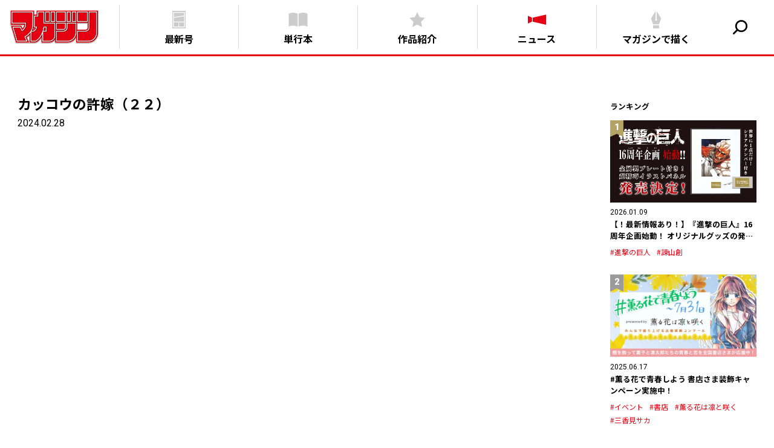

--- FILE ---
content_type: text/html; charset=UTF-8
request_url: https://shonenmagazine.com/info/entry/item/19584/
body_size: 12977
content:
<!DOCTYPE html>
<html lang="ja" prefix="og: http://ogp.me/ns#">
<head>
    <meta charset="utf-8">
    <meta http-equiv="X-UA-Compatible" content="IE=edge">
    <meta name="viewport" content="width=device-width, initial-scale=1">
    <script>window.dataLayer = window.dataLayer || [];</script>
    <script>
        var ua = navigator.userAgent;
        if ((ua.indexOf('Android') > 0 && ua.indexOf('Mobile') == -1) || ua.indexOf('iPad') > 0 || ua.indexOf('Kindle') > 0 || ua.indexOf('Silk') > 0) {
            document.write('<meta name="viewport" content="width=1800">');
        } else {
            document.write('<meta name="viewport" content="width=device-width, initial-scale=1">');
        }
    </script>
    <meta name="description" content="カッコウの許嫁（２２）のページです。週刊少年マガジン、別冊少年マガジン、マガポケ！ マガジン３兄弟のすべてがここに。最新号の情報から、無料試し読み、新人賞の応募まで「マガジン」の魅力が集結！">
    <title>カッコウの許嫁（２２） | 週刊少年マガジン公式サイト</title>
    <meta property="og:site_name" content="週刊少年マガジン公式サイト">
    <meta property="og:type" content="article">
    <meta property="og:url" content="https://shonenmagazine.com/info/entry/item/19584/">
    <meta property="og:title" content="カッコウの許嫁（２２） | 週刊少年マガジン公式サイト">
    <meta property="og:description" content="カッコウの許嫁（２２）のページです。週刊少年マガジン、別冊少年マガジン、マガポケ！ マガジン３兄弟のすべてがここに。最新号の情報から、無料試し読み、新人賞の応募まで「マガジン」の魅力が集結！"/>
    <meta property="og:image" content="https://shonenmagazine.com/assets/img/common/ogimage.png"/>
    <meta name="twitter:card" content="summary_large_image">
    <meta name="twitter:title" content="カッコウの許嫁（２２） | 週刊少年マガジン公式サイト">
    <meta name="twitter:description" content="カッコウの許嫁（２２）のページです。週刊少年マガジン、別冊少年マガジン、マガポケ！ マガジン３兄弟のすべてがここに。最新号の情報から、無料試し読み、新人賞の応募まで「マガジン」の魅力が集結！"/>
    <meta name="twitter:image" content="https://shonenmagazine.com/assets/img/common/ogimage.png"/>
    <link rel="icon" href="/assets/img/common/favicon.ico"/>
    <link rel="preconnect" href="https://fonts.googleapis.com">
    <link rel="preconnect" href="https://fonts.gstatic.com" crossorigin>
    <link href="https://fonts.googleapis.com/css2?family=Noto+Sans+JP:wght@400;700&family=Roboto:wght@400;900&display=swap"
          rel="stylesheet">
            <link rel="stylesheet" href="/assets/css/style.css?202408071030">
        <meta name='robots' content='max-image-preview:large' />
<script type="text/javascript">
window._wpemojiSettings = {"baseUrl":"https:\/\/s.w.org\/images\/core\/emoji\/14.0.0\/72x72\/","ext":".png","svgUrl":"https:\/\/s.w.org\/images\/core\/emoji\/14.0.0\/svg\/","svgExt":".svg","source":{"concatemoji":"https:\/\/shonenmagazine.com\/wp-includes\/js\/wp-emoji-release.min.js?ver=6.3.1"}};
/*! This file is auto-generated */
!function(i,n){var o,s,e;function c(e){try{var t={supportTests:e,timestamp:(new Date).valueOf()};sessionStorage.setItem(o,JSON.stringify(t))}catch(e){}}function p(e,t,n){e.clearRect(0,0,e.canvas.width,e.canvas.height),e.fillText(t,0,0);var t=new Uint32Array(e.getImageData(0,0,e.canvas.width,e.canvas.height).data),r=(e.clearRect(0,0,e.canvas.width,e.canvas.height),e.fillText(n,0,0),new Uint32Array(e.getImageData(0,0,e.canvas.width,e.canvas.height).data));return t.every(function(e,t){return e===r[t]})}function u(e,t,n){switch(t){case"flag":return n(e,"\ud83c\udff3\ufe0f\u200d\u26a7\ufe0f","\ud83c\udff3\ufe0f\u200b\u26a7\ufe0f")?!1:!n(e,"\ud83c\uddfa\ud83c\uddf3","\ud83c\uddfa\u200b\ud83c\uddf3")&&!n(e,"\ud83c\udff4\udb40\udc67\udb40\udc62\udb40\udc65\udb40\udc6e\udb40\udc67\udb40\udc7f","\ud83c\udff4\u200b\udb40\udc67\u200b\udb40\udc62\u200b\udb40\udc65\u200b\udb40\udc6e\u200b\udb40\udc67\u200b\udb40\udc7f");case"emoji":return!n(e,"\ud83e\udef1\ud83c\udffb\u200d\ud83e\udef2\ud83c\udfff","\ud83e\udef1\ud83c\udffb\u200b\ud83e\udef2\ud83c\udfff")}return!1}function f(e,t,n){var r="undefined"!=typeof WorkerGlobalScope&&self instanceof WorkerGlobalScope?new OffscreenCanvas(300,150):i.createElement("canvas"),a=r.getContext("2d",{willReadFrequently:!0}),o=(a.textBaseline="top",a.font="600 32px Arial",{});return e.forEach(function(e){o[e]=t(a,e,n)}),o}function t(e){var t=i.createElement("script");t.src=e,t.defer=!0,i.head.appendChild(t)}"undefined"!=typeof Promise&&(o="wpEmojiSettingsSupports",s=["flag","emoji"],n.supports={everything:!0,everythingExceptFlag:!0},e=new Promise(function(e){i.addEventListener("DOMContentLoaded",e,{once:!0})}),new Promise(function(t){var n=function(){try{var e=JSON.parse(sessionStorage.getItem(o));if("object"==typeof e&&"number"==typeof e.timestamp&&(new Date).valueOf()<e.timestamp+604800&&"object"==typeof e.supportTests)return e.supportTests}catch(e){}return null}();if(!n){if("undefined"!=typeof Worker&&"undefined"!=typeof OffscreenCanvas&&"undefined"!=typeof URL&&URL.createObjectURL&&"undefined"!=typeof Blob)try{var e="postMessage("+f.toString()+"("+[JSON.stringify(s),u.toString(),p.toString()].join(",")+"));",r=new Blob([e],{type:"text/javascript"}),a=new Worker(URL.createObjectURL(r),{name:"wpTestEmojiSupports"});return void(a.onmessage=function(e){c(n=e.data),a.terminate(),t(n)})}catch(e){}c(n=f(s,u,p))}t(n)}).then(function(e){for(var t in e)n.supports[t]=e[t],n.supports.everything=n.supports.everything&&n.supports[t],"flag"!==t&&(n.supports.everythingExceptFlag=n.supports.everythingExceptFlag&&n.supports[t]);n.supports.everythingExceptFlag=n.supports.everythingExceptFlag&&!n.supports.flag,n.DOMReady=!1,n.readyCallback=function(){n.DOMReady=!0}}).then(function(){return e}).then(function(){var e;n.supports.everything||(n.readyCallback(),(e=n.source||{}).concatemoji?t(e.concatemoji):e.wpemoji&&e.twemoji&&(t(e.twemoji),t(e.wpemoji)))}))}((window,document),window._wpemojiSettings);
</script>
<style type="text/css">
img.wp-smiley,
img.emoji {
	display: inline !important;
	border: none !important;
	box-shadow: none !important;
	height: 1em !important;
	width: 1em !important;
	margin: 0 0.07em !important;
	vertical-align: -0.1em !important;
	background: none !important;
	padding: 0 !important;
}
</style>
	<link rel='stylesheet' id='wp-block-library-css' href='https://shonenmagazine.com/wp-includes/css/dist/block-library/style.min.css?ver=6.3.1' type='text/css' media='all' />
<style id='classic-theme-styles-inline-css' type='text/css'>
/*! This file is auto-generated */
.wp-block-button__link{color:#fff;background-color:#32373c;border-radius:9999px;box-shadow:none;text-decoration:none;padding:calc(.667em + 2px) calc(1.333em + 2px);font-size:1.125em}.wp-block-file__button{background:#32373c;color:#fff;text-decoration:none}
</style>
<style id='global-styles-inline-css' type='text/css'>
body{--wp--preset--color--black: #000000;--wp--preset--color--cyan-bluish-gray: #abb8c3;--wp--preset--color--white: #ffffff;--wp--preset--color--pale-pink: #f78da7;--wp--preset--color--vivid-red: #cf2e2e;--wp--preset--color--luminous-vivid-orange: #ff6900;--wp--preset--color--luminous-vivid-amber: #fcb900;--wp--preset--color--light-green-cyan: #7bdcb5;--wp--preset--color--vivid-green-cyan: #00d084;--wp--preset--color--pale-cyan-blue: #8ed1fc;--wp--preset--color--vivid-cyan-blue: #0693e3;--wp--preset--color--vivid-purple: #9b51e0;--wp--preset--gradient--vivid-cyan-blue-to-vivid-purple: linear-gradient(135deg,rgba(6,147,227,1) 0%,rgb(155,81,224) 100%);--wp--preset--gradient--light-green-cyan-to-vivid-green-cyan: linear-gradient(135deg,rgb(122,220,180) 0%,rgb(0,208,130) 100%);--wp--preset--gradient--luminous-vivid-amber-to-luminous-vivid-orange: linear-gradient(135deg,rgba(252,185,0,1) 0%,rgba(255,105,0,1) 100%);--wp--preset--gradient--luminous-vivid-orange-to-vivid-red: linear-gradient(135deg,rgba(255,105,0,1) 0%,rgb(207,46,46) 100%);--wp--preset--gradient--very-light-gray-to-cyan-bluish-gray: linear-gradient(135deg,rgb(238,238,238) 0%,rgb(169,184,195) 100%);--wp--preset--gradient--cool-to-warm-spectrum: linear-gradient(135deg,rgb(74,234,220) 0%,rgb(151,120,209) 20%,rgb(207,42,186) 40%,rgb(238,44,130) 60%,rgb(251,105,98) 80%,rgb(254,248,76) 100%);--wp--preset--gradient--blush-light-purple: linear-gradient(135deg,rgb(255,206,236) 0%,rgb(152,150,240) 100%);--wp--preset--gradient--blush-bordeaux: linear-gradient(135deg,rgb(254,205,165) 0%,rgb(254,45,45) 50%,rgb(107,0,62) 100%);--wp--preset--gradient--luminous-dusk: linear-gradient(135deg,rgb(255,203,112) 0%,rgb(199,81,192) 50%,rgb(65,88,208) 100%);--wp--preset--gradient--pale-ocean: linear-gradient(135deg,rgb(255,245,203) 0%,rgb(182,227,212) 50%,rgb(51,167,181) 100%);--wp--preset--gradient--electric-grass: linear-gradient(135deg,rgb(202,248,128) 0%,rgb(113,206,126) 100%);--wp--preset--gradient--midnight: linear-gradient(135deg,rgb(2,3,129) 0%,rgb(40,116,252) 100%);--wp--preset--font-size--small: 13px;--wp--preset--font-size--medium: 20px;--wp--preset--font-size--large: 36px;--wp--preset--font-size--x-large: 42px;--wp--preset--spacing--20: 0.44rem;--wp--preset--spacing--30: 0.67rem;--wp--preset--spacing--40: 1rem;--wp--preset--spacing--50: 1.5rem;--wp--preset--spacing--60: 2.25rem;--wp--preset--spacing--70: 3.38rem;--wp--preset--spacing--80: 5.06rem;--wp--preset--shadow--natural: 6px 6px 9px rgba(0, 0, 0, 0.2);--wp--preset--shadow--deep: 12px 12px 50px rgba(0, 0, 0, 0.4);--wp--preset--shadow--sharp: 6px 6px 0px rgba(0, 0, 0, 0.2);--wp--preset--shadow--outlined: 6px 6px 0px -3px rgba(255, 255, 255, 1), 6px 6px rgba(0, 0, 0, 1);--wp--preset--shadow--crisp: 6px 6px 0px rgba(0, 0, 0, 1);}:where(.is-layout-flex){gap: 0.5em;}:where(.is-layout-grid){gap: 0.5em;}body .is-layout-flow > .alignleft{float: left;margin-inline-start: 0;margin-inline-end: 2em;}body .is-layout-flow > .alignright{float: right;margin-inline-start: 2em;margin-inline-end: 0;}body .is-layout-flow > .aligncenter{margin-left: auto !important;margin-right: auto !important;}body .is-layout-constrained > .alignleft{float: left;margin-inline-start: 0;margin-inline-end: 2em;}body .is-layout-constrained > .alignright{float: right;margin-inline-start: 2em;margin-inline-end: 0;}body .is-layout-constrained > .aligncenter{margin-left: auto !important;margin-right: auto !important;}body .is-layout-constrained > :where(:not(.alignleft):not(.alignright):not(.alignfull)){max-width: var(--wp--style--global--content-size);margin-left: auto !important;margin-right: auto !important;}body .is-layout-constrained > .alignwide{max-width: var(--wp--style--global--wide-size);}body .is-layout-flex{display: flex;}body .is-layout-flex{flex-wrap: wrap;align-items: center;}body .is-layout-flex > *{margin: 0;}body .is-layout-grid{display: grid;}body .is-layout-grid > *{margin: 0;}:where(.wp-block-columns.is-layout-flex){gap: 2em;}:where(.wp-block-columns.is-layout-grid){gap: 2em;}:where(.wp-block-post-template.is-layout-flex){gap: 1.25em;}:where(.wp-block-post-template.is-layout-grid){gap: 1.25em;}.has-black-color{color: var(--wp--preset--color--black) !important;}.has-cyan-bluish-gray-color{color: var(--wp--preset--color--cyan-bluish-gray) !important;}.has-white-color{color: var(--wp--preset--color--white) !important;}.has-pale-pink-color{color: var(--wp--preset--color--pale-pink) !important;}.has-vivid-red-color{color: var(--wp--preset--color--vivid-red) !important;}.has-luminous-vivid-orange-color{color: var(--wp--preset--color--luminous-vivid-orange) !important;}.has-luminous-vivid-amber-color{color: var(--wp--preset--color--luminous-vivid-amber) !important;}.has-light-green-cyan-color{color: var(--wp--preset--color--light-green-cyan) !important;}.has-vivid-green-cyan-color{color: var(--wp--preset--color--vivid-green-cyan) !important;}.has-pale-cyan-blue-color{color: var(--wp--preset--color--pale-cyan-blue) !important;}.has-vivid-cyan-blue-color{color: var(--wp--preset--color--vivid-cyan-blue) !important;}.has-vivid-purple-color{color: var(--wp--preset--color--vivid-purple) !important;}.has-black-background-color{background-color: var(--wp--preset--color--black) !important;}.has-cyan-bluish-gray-background-color{background-color: var(--wp--preset--color--cyan-bluish-gray) !important;}.has-white-background-color{background-color: var(--wp--preset--color--white) !important;}.has-pale-pink-background-color{background-color: var(--wp--preset--color--pale-pink) !important;}.has-vivid-red-background-color{background-color: var(--wp--preset--color--vivid-red) !important;}.has-luminous-vivid-orange-background-color{background-color: var(--wp--preset--color--luminous-vivid-orange) !important;}.has-luminous-vivid-amber-background-color{background-color: var(--wp--preset--color--luminous-vivid-amber) !important;}.has-light-green-cyan-background-color{background-color: var(--wp--preset--color--light-green-cyan) !important;}.has-vivid-green-cyan-background-color{background-color: var(--wp--preset--color--vivid-green-cyan) !important;}.has-pale-cyan-blue-background-color{background-color: var(--wp--preset--color--pale-cyan-blue) !important;}.has-vivid-cyan-blue-background-color{background-color: var(--wp--preset--color--vivid-cyan-blue) !important;}.has-vivid-purple-background-color{background-color: var(--wp--preset--color--vivid-purple) !important;}.has-black-border-color{border-color: var(--wp--preset--color--black) !important;}.has-cyan-bluish-gray-border-color{border-color: var(--wp--preset--color--cyan-bluish-gray) !important;}.has-white-border-color{border-color: var(--wp--preset--color--white) !important;}.has-pale-pink-border-color{border-color: var(--wp--preset--color--pale-pink) !important;}.has-vivid-red-border-color{border-color: var(--wp--preset--color--vivid-red) !important;}.has-luminous-vivid-orange-border-color{border-color: var(--wp--preset--color--luminous-vivid-orange) !important;}.has-luminous-vivid-amber-border-color{border-color: var(--wp--preset--color--luminous-vivid-amber) !important;}.has-light-green-cyan-border-color{border-color: var(--wp--preset--color--light-green-cyan) !important;}.has-vivid-green-cyan-border-color{border-color: var(--wp--preset--color--vivid-green-cyan) !important;}.has-pale-cyan-blue-border-color{border-color: var(--wp--preset--color--pale-cyan-blue) !important;}.has-vivid-cyan-blue-border-color{border-color: var(--wp--preset--color--vivid-cyan-blue) !important;}.has-vivid-purple-border-color{border-color: var(--wp--preset--color--vivid-purple) !important;}.has-vivid-cyan-blue-to-vivid-purple-gradient-background{background: var(--wp--preset--gradient--vivid-cyan-blue-to-vivid-purple) !important;}.has-light-green-cyan-to-vivid-green-cyan-gradient-background{background: var(--wp--preset--gradient--light-green-cyan-to-vivid-green-cyan) !important;}.has-luminous-vivid-amber-to-luminous-vivid-orange-gradient-background{background: var(--wp--preset--gradient--luminous-vivid-amber-to-luminous-vivid-orange) !important;}.has-luminous-vivid-orange-to-vivid-red-gradient-background{background: var(--wp--preset--gradient--luminous-vivid-orange-to-vivid-red) !important;}.has-very-light-gray-to-cyan-bluish-gray-gradient-background{background: var(--wp--preset--gradient--very-light-gray-to-cyan-bluish-gray) !important;}.has-cool-to-warm-spectrum-gradient-background{background: var(--wp--preset--gradient--cool-to-warm-spectrum) !important;}.has-blush-light-purple-gradient-background{background: var(--wp--preset--gradient--blush-light-purple) !important;}.has-blush-bordeaux-gradient-background{background: var(--wp--preset--gradient--blush-bordeaux) !important;}.has-luminous-dusk-gradient-background{background: var(--wp--preset--gradient--luminous-dusk) !important;}.has-pale-ocean-gradient-background{background: var(--wp--preset--gradient--pale-ocean) !important;}.has-electric-grass-gradient-background{background: var(--wp--preset--gradient--electric-grass) !important;}.has-midnight-gradient-background{background: var(--wp--preset--gradient--midnight) !important;}.has-small-font-size{font-size: var(--wp--preset--font-size--small) !important;}.has-medium-font-size{font-size: var(--wp--preset--font-size--medium) !important;}.has-large-font-size{font-size: var(--wp--preset--font-size--large) !important;}.has-x-large-font-size{font-size: var(--wp--preset--font-size--x-large) !important;}
.wp-block-navigation a:where(:not(.wp-element-button)){color: inherit;}
:where(.wp-block-post-template.is-layout-flex){gap: 1.25em;}:where(.wp-block-post-template.is-layout-grid){gap: 1.25em;}
:where(.wp-block-columns.is-layout-flex){gap: 2em;}:where(.wp-block-columns.is-layout-grid){gap: 2em;}
.wp-block-pullquote{font-size: 1.5em;line-height: 1.6;}
</style>
<link rel="https://api.w.org/" href="https://shonenmagazine.com/wp-json/" /><link rel="alternate" type="application/json" href="https://shonenmagazine.com/wp-json/wp/v2/item/19584" /><link rel="EditURI" type="application/rsd+xml" title="RSD" href="https://shonenmagazine.com/xmlrpc.php?rsd" />
<meta name="generator" content="WordPress 6.3.1" />
<link rel="canonical" href="https://shonenmagazine.com/info/entry/item/19584/" />
<link rel='shortlink' href='https://shonenmagazine.com/?p=19584' />
<link rel="alternate" type="application/json+oembed" href="https://shonenmagazine.com/wp-json/oembed/1.0/embed?url=https%3A%2F%2Fshonenmagazine.com%2Finfo%2Fentry%2Fitem%2F19584%2F" />
<link rel="alternate" type="text/xml+oembed" href="https://shonenmagazine.com/wp-json/oembed/1.0/embed?url=https%3A%2F%2Fshonenmagazine.com%2Finfo%2Fentry%2Fitem%2F19584%2F&#038;format=xml" />
    <!-- Google Tag Manager -->
    <script>(function (w, d, s, l, i) {
            w[l] = w[l] || [];
            w[l].push({
                'gtm.start':
                    new Date().getTime(), event: 'gtm.js'
            });
            var f = d.getElementsByTagName(s)[0],
                j = d.createElement(s), dl = l != 'dataLayer' ? '&l=' + l : '';
            j.async = true;
            j.src =
                'https://www.googletagmanager.com/gtm.js?id=' + i + dl;
            f.parentNode.insertBefore(j, f);
        })(window, document, 'script', 'dataLayer', 'GTM-M62G63PR');</script>
    <!-- End Google Tag Manager -->
</head>
<body class="page--info">
<!-- Google Tag Manager (noscript) -->
<noscript>
    <iframe src=" https://www.googletagmanager.com/ns.html?id=GTM-M62G63PR"
            height="0" width="0" style="display:none;visibility:hidden"></iframe>
</noscript>
<!-- End Google Tag Manager (noscript) -->
<header>
    <div id="header-layout">
        <div class="container">
            <div class="header-row">
                <h1 class="logo"><a href="https://shonenmagazine.com/"><img src="/assets/img/logo_main.png" class="w-100"
                                                                           alt="マガジン"></a></h1>
                <nav class="menus">
                    <div class="menu">
                        <a href="https://shonenmagazine.com/smaga"
                           class=" ">
                            <div class="icon">
                                <svg xmlns="http://www.w3.org/2000/svg" viewBox="0 0 36 32">
                                    <path d="M30.4,31.9H5.6V0.1h24.9v31.8H30.4z M29,2.3H7V30h22V2.3L29,2.3z M17.1,28.6H8.3V21h8.8V28.6z M27.7,28.6h-9.3 V21h9.3V28.6z M27.7,19.7H8.3v-7l19.4-2.9V19.7L27.7,19.7z M27.7,8.4L8.3,11.3V3.6h19.4V8.4L27.7,8.4z"/>
                                </svg>
                            </div>
                            <div class="text">最新号</div>
                        </a>
                    </div>
                    <div class="menu">
                        <a href="https://shonenmagazine.com/comics/smaga/"
                           class=" ">
                            <div class="icon">
                                <svg xmlns="http://www.w3.org/2000/svg" viewBox="0 0 36 32">
                                    <path d="M17.2,28.7c-5.3-2.4-11.3-2.4-16.6,0V5.1c5.3-2.4,11.3-2.4,16.6,0C17.2,13,17.2,20.8,17.2,28.7z M35.4,5.1 c-5.3-2.4-11.3-2.4-16.6,0v23.6c5.3-2.4,11.3-2.4,16.6,0C35.4,20.8,35.4,13,35.4,5.1z"/>
                                </svg>
                            </div>
                            <div class="text">単行本</div>
                        </a>
                    </div>
                    <div class="menu">
                        <a href="https://shonenmagazine.com/series/smaga"
                           class=" ">
                            <div class="icon">
                                <svg xmlns="http://www.w3.org/2000/svg" viewBox="0 0 36 32">
                                    <polygon
                                            points="18,2.3 22.4,11.3 32.4,12.8 25.2,19.8 26.9,29.7 18,25 9.1,29.7 10.8,19.8 3.6,12.8 13.6,11.3 "/>
                                </svg>
                            </div>
                            <div class="text">作品紹介</div>
                        </a>
                    </div>
                    <div class="menu">
                        <a href="/info"
                           class="active ">
                            <div class="icon">
                                <svg xmlns="http://www.w3.org/2000/svg" viewBox="0 0 36 32">
                                    <path d="M8.7,19.7L1.2,23V9l7.4,3.3V19.7L8.7,19.7z M34.8,6.8l-24.7,5.6v7.3l24.7,5.6C34.8,25.2,34.8,6.8,34.8,6.8z"/>
                                </svg>
                            </div>
                            <div class="text">ニュース</div>
                        </a>
                    </div>
                    <div class="menu">
                        <a href="https://debut.shonenmagazine.com/"
                           target="_blank"
                           rel="noopener"
                           class=" ">
                            <div class="icon">
                                <svg xmlns="http://www.w3.org/2000/svg" viewBox="0 0 36 32">
                                    <path d="M27.4,13.8l-3.9,10.7H12.4L8.6,13.8l8.6-13.7v14.5c-0.5,0.3-0.9,0.9-0.9,1.5c0,1,0.8,1.8,1.8,1.8 s1.8-0.8,1.8-1.8c0-0.7-0.4-1.2-0.9-1.5V0.1L27.4,13.8z M12.4,31.9h11.1v-5.6H12.4V31.9z"/>
                                </svg>
                            </div>
                            <div class="text">マガジンで描く</div>
                        </a>
                    </div>
                    <div class="sns-list">
                        <div class="sns"><a
                                    href="https://twitter.com/shonenmagazine1"
                                    target="_blank"
                                    rel="noopener"
                            >
                                <svg xmlns="http://www.w3.org/2000/svg" viewBox="0 0 30 28">
                                    <path d="M16.7,12.6L23.4,5h-1.6L16,11.6L11.4,5H6l7,10l-7,8h1.6l6.1-7l4.9,7H24C24,23,16.7,12.6,16.7,12.6z M14.6,15.1 l-0.7-1L8.2,6.2h2.4l4.6,6.4l0.7,1l5.9,8.3h-2.4L14.6,15.1L14.6,15.1z"/>
                                </svg>
                            </a></div>
                        <div class="sns"><a
                                    href="https://www.tiktok.com/@weekly.shonenmagazine"
                                    target="_blank"
                                    rel="noopener">
                                <svg xmlns="http://www.w3.org/2000/svg" viewBox="0 0 30 28">
                                    <path d="M22.8,12.3c-0.1,0-0.3,0-0.4,0c-1.7,0-3.2-0.9-4.1-2.2v7.5c0,3-2.5,5.5-5.5,5.5s-5.5-2.5-5.5-5.5
	S9.7,12,12.7,12c0.1,0,0.2,0,0.3,0v2.7c-0.1,0-0.2,0-0.3,0c-1.6,0-2.8,1.3-2.8,2.8s1.3,2.8,2.8,2.8s2.9-1.2,2.9-2.8
	c0-0.1,0-12.7,0-12.7h2.6c0.2,2.3,2.1,4.1,4.5,4.3C22.8,9.2,22.8,12.3,22.8,12.3z"/>
                                </svg>
                            </a></div>
                        <div class="sns"><a
                                    href="https://www.youtube.com/channel/UCmH9SgzzvDlxG6mpcYg2jJw"
                                    target="_blank"
                                    rel="noopener"
                            >
                                <svg xmlns="http://www.w3.org/2000/svg" viewBox="0 0 30 28">
                                    <path d="M11.8,9.4l7.9,4.6l-7.9,4.6V9.4z M26.8,14c0-1.8,0-3.8-0.4-5.6c-0.3-1.3-1.3-2.2-2.6-2.3C20.9,5.7,18,5.7,15,5.7
	c-3,0-5.9,0-8.9,0.3C4.9,6.2,3.9,7.1,3.6,8.4c-0.4,1.8-0.4,3.8-0.4,5.6s0,3.8,0.4,5.6c0.3,1.3,1.3,2.2,2.6,2.3
	c2.9,0.3,5.9,0.3,8.9,0.3s5.9,0,8.9-0.3c1.2-0.1,2.3-1.1,2.6-2.3C26.8,17.8,26.8,15.9,26.8,14L26.8,14z"/>
                                </svg>
                            </a></div>
                        <div class="sns"><a
                                    href="https://www.instagram.com/shonenmagazine.kousiki/"
                                    target="_blank"
                                    rel="noopener"
                            >
                                <svg xmlns="http://www.w3.org/2000/svg" viewBox="0 0 30 28">
                                    <path d="M15,8.7c-2.9,0-5.3,2.4-5.3,5.3s2.4,5.3,5.3,5.3s5.3-2.4,5.3-5.3S17.9,8.7,15,8.7z M15,17.4c-1.9,0-3.4-1.5-3.4-3.4
	s1.5-3.4,3.4-3.4s3.4,1.5,3.4,3.4S16.9,17.4,15,17.4z"/>
                                    <path d="M20.5,7.3c-0.7,0-1.3,0.6-1.3,1.3s0.6,1.3,1.3,1.3s1.3-0.6,1.3-1.3S21.2,7.3,20.5,7.3z"/>
                                    <path d="M19.3,3.8h-8.5c-3.3,0-6,2.7-6,6v8.5c0,3.3,2.7,6,6,6h8.5c3.3,0,6-2.7,6-6V9.7C25.2,6.4,22.6,3.8,19.3,3.8z M23.3,18.3
    c0,2.2-1.8,4.1-4.1,4.1h-8.5c-2.2,0-4.1-1.8-4.1-4.1V9.7c0-2.2,1.8-4.1,4.1-4.1h8.5c2.2,0,4.1,1.8,4.1,4.1V18.3z"/>
                                </svg>
                            </a></div>
                        <div class="sns"><a
                                    href="https://page.line.me/mhq2154e"
                                    target="_blank"
                                    rel="noopener"
                            >
                                <svg xmlns="http://www.w3.org/2000/svg" viewBox="0 0 30 28">
                                    <path d="M29.3,12c0-6.4-6.4-11.6-14.3-11.6S0.7,5.6,0.7,12c0,5.7,5.1,10.6,12,11.5c0.5,0.1,1.1,0.3,1.3,0.7
	c0.1,0.4,0.1,0.9,0.1,1.3c0,0-0.2,1-0.2,1.2c-0.1,0.4-0.3,1.4,1.2,0.8c1.5-0.6,8.3-4.9,11.3-8.3l0,0C28.3,16.9,29.3,14.5,29.3,12
	 M12.1,8.9c0.1,0,0.3,0.1,0.3,0.3v6.2c0,0.1-0.1,0.3-0.3,0.3h-1c-0.1,0-0.3-0.1-0.3-0.3V9.2c0-0.1,0.1-0.3,0.3-0.3H12.1 M19,8.9
	c0.2,0,0.3,0.1,0.3,0.3v6.2c0,0.1-0.1,0.3-0.3,0.3h-1c0,0,0,0-0.1,0l0,0c0,0,0,0,0,0l0,0c0,0,0,0,0,0c0,0,0,0,0,0l0,0c0,0,0,0,0,0
	l0,0c0,0,0,0-0.1-0.1L15,11.7v3.7c0,0.1-0.1,0.3-0.3,0.3h-1c-0.1,0-0.3-0.1-0.3-0.3V9.2c0-0.1,0.1-0.3,0.3-0.3h1l0,0c0,0,0,0,0,0
	c0,0,0,0,0,0c0,0,0,0,0,0c0,0,0,0,0,0l0,0c0,0,0,0,0,0l0,0c0,0,0,0,0,0l0,0c0,0,0,0,0,0l0,0c0,0,0,0,0,0l0,0c0,0,0,0,0,0l0,0
	c0,0,0,0,0,0l0,0c0,0,0,0,0,0l2.9,3.9V9.1c0-0.1,0.1-0.3,0.3-0.3L19,8.9 M9.6,14.1c0.1,0,0.3,0.1,0.3,0.3v1c0,0.1-0.1,0.3-0.3,0.3
	h-4c-0.1,0-0.1,0-0.2-0.1l0,0l0,0c-0.1-0.1-0.1-0.1-0.1-0.2l0,0V9.1c0-0.1,0.1-0.3,0.3-0.3h1c0.2,0,0.3,0.1,0.3,0.3v5L9.6,14.1
	 M21.8,10.4v1.1h2.7c0.2,0,0.3,0.1,0.3,0.3v1c0,0.1-0.1,0.3-0.3,0.3h-2.7v1.1h2.7c0.2,0,0.3,0.1,0.3,0.3v1c0,0.1-0.1,0.3-0.3,0.3h-4
	c-0.1,0-0.1,0-0.2-0.1l0,0l0,0c0-0.1-0.1-0.1-0.1-0.2l0,0V9.1l0,0c0-0.1,0-0.1,0.1-0.2l0,0l0,0c0-0.1,0.1-0.1,0.2-0.1h4
	c0.2,0,0.3,0.1,0.3,0.3v1c0,0.1-0.1,0.3-0.3,0.3H21.8z"/>
                                </svg>
                            </a></div>
                    </div>
                </nav>
                <div class="search">
                    <a href="" data-search-panel-toggle>
                        <svg xmlns="http://www.w3.org/2000/svg" viewBox="0 0 36 32">
                            <path d="M20.2,2.4c-6.3,0-11.4,5.1-11.4,11.4c0,2.6,0.9,5,2.3,6.9l-6.2,6.2c-0.6,0.6-0.6,1.6,0,2.2c0.3,0.3,0.7,0.5,1.1,0.5
	s0.8-0.2,1.1-0.5l6.2-6.2c1.9,1.5,4.3,2.3,6.9,2.3c6.3,0,11.4-5.1,11.4-11.4S26.5,2.4,20.2,2.4z M20.2,22.2c-2.3,0-4.4-0.9-5.9-2.4
	l0,0l0,0c-1.5-1.5-2.4-3.6-2.4-5.9c0-4.6,3.7-8.3,8.3-8.3s8.3,3.7,8.3,8.3C28.6,18.5,24.8,22.2,20.2,22.2z"/>
                        </svg>
                    </a>
                </div>
                <div class="sp-menu">
                    <a href="">
                        <span class="line"></span>
                        <span class="line"></span>
                        <span class="line"></span>
                    </a>
                </div>
            </div>
        </div>
                <div class="search-panel-bg"></div>
        <nav>
            <div class="search-panel">
                <div class="panel-header">
                    <div class="container">
                        <div class="header-row">
                            <h1 class="logo"><a href="/"><img src="/assets/img/logo_main.png" class="w-100"
                                                              alt="マガジン"></a></h1>
                            <div class="search-input">
                                <form action="/search">
                                    <input type="text" placeholder="検索" name="keyword">
                                    <button type="submit">
                                        <svg xmlns="http://www.w3.org/2000/svg" viewBox="0 0 36 32">
                                            <path d="M20.2,2.4c-6.3,0-11.4,5.1-11.4,11.4c0,2.6,0.9,5,2.3,6.9l-6.2,6.2c-0.6,0.6-0.6,1.6,0,2.2c0.3,0.3,0.7,0.5,1.1,0.5
	s0.8-0.2,1.1-0.5l6.2-6.2c1.9,1.5,4.3,2.3,6.9,2.3c6.3,0,11.4-5.1,11.4-11.4S26.5,2.4,20.2,2.4z M20.2,22.2c-2.3,0-4.4-0.9-5.9-2.4
	l0,0l0,0c-1.5-1.5-2.4-3.6-2.4-5.9c0-4.6,3.7-8.3,8.3-8.3s8.3,3.7,8.3,8.3C28.6,18.5,24.8,22.2,20.2,22.2z"/>
                                        </svg>
                                    </button>
                                </form>
                            </div>
                            <div class="button">
                                <a href="" data-search-panel-toggle>
                                    <span class="line"></span>
                                    <span class="line"></span>
                                </a>
                            </div>
                        </div>
                    </div>
                </div>
                <div class="panel-content">
                    <div class="container">
                        <div class="content">
                            <div class="tab-set">
                                                                                                <div class=" tab-title">話題の作品
                                </div>
                                <div class="tabs">
                                                                            <div class="tab">
                                            <a href="https://shonenmagazine.com/search/?keyword=ブルーロック"
                                               class="btn btn-block"
                                            >#ブルーロック</a>
                                        </div>
                                                                            <div class="tab">
                                            <a href="https://shonenmagazine.com/search/?keyword=ブルーロック-EPISODE 凪-"
                                               class="btn btn-block"
                                            >#ブルーロック-EPISODE 凪-</a>
                                        </div>
                                                                            <div class="tab">
                                            <a href="https://shonenmagazine.com/search/?keyword=WIND BREAKER"
                                               class="btn btn-block"
                                            >#WIND BREAKER</a>
                                        </div>
                                                                            <div class="tab">
                                            <a href="https://shonenmagazine.com/search/?keyword=戦隊大失格"
                                               class="btn btn-block"
                                            >#戦隊大失格</a>
                                        </div>
                                                                            <div class="tab">
                                            <a href="https://shonenmagazine.com/search/?keyword=転生したら第七王子だったので、気ままに魔術を極めます"
                                               class="btn btn-block"
                                            >#転生したら第七王子だったので、気ままに魔術を極めます</a>
                                        </div>
                                                                            <div class="tab">
                                            <a href="https://shonenmagazine.com/search/?keyword=薫る花は凛と咲く"
                                               class="btn btn-block"
                                            >#薫る花は凛と咲く</a>
                                        </div>
                                                                            <div class="tab">
                                            <a href="https://shonenmagazine.com/search/?keyword=時々ボソッとロシア語でデレる隣のアーリャさん"
                                               class="btn btn-block"
                                            >#時々ボソッとロシア語でデレる隣のアーリャさん</a>
                                        </div>
                                                                            <div class="tab">
                                            <a href="https://shonenmagazine.com/search/?keyword=転生貴族、鑑定スキルで成り上がる～弱小領地を受け継いだので、優秀な人材を増やしていたら、最強領地になってた～"
                                               class="btn btn-block"
                                            >#転生貴族、鑑定スキルで成り上がる～弱小領地を受け継いだので、優秀な人材を増やしていたら、最強領地になってた～</a>
                                        </div>
                                                                    </div>
                            </div>
                            <div class="tab-set">
                                <div class="tab-title">カテゴリー</div>
                                <div class="tabs">
                                    <div class="tab"><a href="/info/category/comics/"
                                                        class="btn btn-block">雑誌・単行本</a></div>
                                    <div class="tab"><a href="/info/category/mediamix/"
                                                        class="btn btn-block">メディアミックス</a></div>
                                    <div class="tab"><a href="/info/category/become_an_artist/"
                                                        class="btn btn-block">漫画賞</a></div>
                                    <div class="tab"><a href="/info/category/from_editor/"
                                                        class="btn btn-block">編集部からのお知らせ</a></div>
                                    <div class="tab"><a href="/info/campaign/"
                                                        class="btn btn-block">キャンペーン</a></div>
                                </div>
                            </div>
                        </div>
                    </div>
                </div>
            </div>
        </nav>
    </div>
</header><div class="container">
    <main>


        <div class="wrapper">
            <div class="container">

                                                            <section>
                            <div class="info--article-wrapper">
                                <div class="info--article-main">
                                    <div class="info--CMS">

                                                                                                                                                                <script>
                                            window.dataLayer = window.dataLayer || [];
                                            window.dataLayer.push({"event":"view_content","content_type":"article","title":"\u30ab\u30c3\u30b3\u30a6\u306e\u8a31\u5ac1\uff08\uff12\uff12\uff09","post_id":19584,"post_type":"item"});
                                            //console.log('GA4 Event: view_content', //);
                                        </script>


                                        <h1>カッコウの許嫁（２２）</h1>
                                        <div class="date">2024.02.28</div>
                                                                                    <div class="hashes">
                                                                                                                                            </div>
                                                                                <div class="images col-1">
                                                                                    </div>
                                                                                                                                                                                                        </div>
                                                                                                        </div>
                                                                                                <div class="info--article-sub">
                                    <div class="info--ranking">
                                        <h3 class="title">ランキング</h3>
                                        <div class="ranking">
                                                                                                                                                                                                    <div class="rank rank-1">
                                                        <a href="https://shonenmagazine.com/info/entry/20251009_shingeki"
                                                           class="img"><img
                                                                    src="https://shonenmagazine.com/assets/uploads/2025/10/20250909_shingeki_16th_MV.jpg"
                                                                    class="w-100"
                                                                    alt="【！最新情報あり！】『進撃の巨人』16周年企画始動！ オリジナルグッズの発売が決定！"></a>
                                                        <div class="date">2026.01.09</div>
                                                        <div class="title">
                                                            【！最新情報あり！】『進撃の巨人』16周年企画始動！ オリジナルグッズの発売が決定！                                                        </div>
                                                        <div class="hashes">
                                                                                                                                                                                        <a href="https://shonenmagazine.com/search/?keyword=進撃の巨人"
                                                                   class="hash">#進撃の巨人</a>
                                                                                                                            <a href="https://shonenmagazine.com/search/?keyword=諫山創"
                                                                   class="hash">#諫山創</a>
                                                                                                                    </div>
                                                    </div>
                                                                                                                                                        <div class="rank rank-2">
                                                        <a href="https://shonenmagazine.com/info/entry/20250613kaoruhana"
                                                           class="img"><img
                                                                    src="https://shonenmagazine.com/assets/uploads/2025/06/202506薫る花_店頭装飾.jpg"
                                                                    class="w-100"
                                                                    alt="#薫る花で青春しよう 書店さま装飾キャンペーン実施中！"></a>
                                                        <div class="date">2025.06.17</div>
                                                        <div class="title">
                                                            #薫る花で青春しよう 書店さま装飾キャンペーン実施中！                                                        </div>
                                                        <div class="hashes">
                                                                                                                                                                                        <a href="https://shonenmagazine.com/search/?keyword=イベント"
                                                                   class="hash">#イベント</a>
                                                                                                                            <a href="https://shonenmagazine.com/search/?keyword=書店"
                                                                   class="hash">#書店</a>
                                                                                                                            <a href="https://shonenmagazine.com/search/?keyword=薫る花は凛と咲く"
                                                                   class="hash">#薫る花は凛と咲く</a>
                                                                                                                            <a href="https://shonenmagazine.com/search/?keyword=三香見サカ"
                                                                   class="hash">#三香見サカ</a>
                                                                                                                    </div>
                                                    </div>
                                                                                                                                                        <div class="rank rank-3">
                                                        <a href="https://shonenmagazine.com/info/entry/20250801_magapoke10th"
                                                           class="img"><img
                                                                    src="https://shonenmagazine.com/assets/uploads/2025/08/ASIAN-KUNG-FU-GENERATION『未来の破片』.jpg"
                                                                    class="w-100"
                                                                    alt="「マガポケ」10th Special 企画ASIAN KUNG-FU GENERATION スペシャルPV公開！"></a>
                                                        <div class="date">2025.08.01</div>
                                                        <div class="title">
                                                            「マガポケ」10th Special 企画ASIAN KUNG-FU GENERATION スペシャルPV公開！                                                        </div>
                                                        <div class="hashes">
                                                                                                                                                                                        <a href="https://shonenmagazine.com/search/?keyword=イベント"
                                                                   class="hash">#イベント</a>
                                                                                                                    </div>
                                                    </div>
                                                                                                                                    </div>
                                    </div>
                                </div>
                            </div>
                        </section>
                                    
            </div>
        </div>
    </main>
</div>
<footer>
    <div id="footer-layout">
        <div class="wrapper">
            <div class="container">
                <div class="ft-banners">
                                                                                                <div class="banner">
                                <a href="https://www.ohkan.jp/"
                                   target="_blank"
                                   rel="noopener">
                                    <img loading="lazy"
                                         src="https://shonenmagazine.com/assets/uploads/2024/01/ohkan_jp.png"
                                         alt=""></a>
                            </div>
                                                    <div class="banner">
                                <a href="https://pocket.shonenmagazine.com/"
                                   target="_blank"
                                   rel="noopener">
                                    <img loading="lazy"
                                         src="https://shonenmagazine.com/assets/uploads/2024/01/magapoke-app-banner.png"
                                         alt=""></a>
                            </div>
                                                    <div class="banner">
                                <a href="https://www.kodansha.com/jp/"
                                   target="_blank"
                                   rel="noopener">
                                    <img loading="lazy"
                                         src="https://shonenmagazine.com/assets/uploads/2024/01/inspire_impossible_stories.png"
                                         alt=""></a>
                            </div>
                                                    <div class="banner">
                                <a href="https://www.abj.or.jp/stopkaizokuban"
                                   target="_blank"
                                   rel="noopener">
                                    <img loading="lazy"
                                         src="https://shonenmagazine.com/assets/uploads/2024/01/3269632237254307377-45413865fd47c38128aca78f05483af8.jpg"
                                         alt=""></a>
                            </div>
                                                            </div>
                <div class="ft-info">
                    <div class="logo"><a href=""><img src="/assets/img/logo_main.png" class="w-100"
                                                                          alt="マガジン"></a>
                    </div>
                    <div class="copy">
                        <div class="links">
                            <a href="https://www.kodansha.co.jp/" target="_blank" rel="noopener">運営会社</a>
                            <a href="https://www.kodansha.co.jp/privacy.html" target="_blank"
                               rel="noopener">プライバシーポリシー</a>
                        </div>
                        <div class="copyrights">Copyright &copy; KODANSHA Ltd. All rights reserved.
                            このサイトのデータの著作権は講談社が保有します。無断複製転載放送等は禁止します。
                        </div>
                    </div>
                    <div class="sns-list">
                        <div class="sns"><a
                                    href="https://twitter.com/shonenmagazine1"
                                    target="_blank" rel="noopener">
                                <svg xmlns="http://www.w3.org/2000/svg" viewBox="0 0 30 28">
                                    <path d="M16.7,12.6L23.4,5h-1.6L16,11.6L11.4,5H6l7,10l-7,8h1.6l6.1-7l4.9,7H24C24,23,16.7,12.6,16.7,12.6z M14.6,15.1 l-0.7-1L8.2,6.2h2.4l4.6,6.4l0.7,1l5.9,8.3h-2.4L14.6,15.1L14.6,15.1z"/>
                                </svg>
                            </a></div>
                        <div class="sns"><a href="https://www.tiktok.com/@weekly.shonenmagazine" target="_blank"
                                            rel="noopener">
                                <svg xmlns="http://www.w3.org/2000/svg" viewBox="0 0 30 28">
                                    <path d="M22.8,12.3c-0.1,0-0.3,0-0.4,0c-1.7,0-3.2-0.9-4.1-2.2v7.5c0,3-2.5,5.5-5.5,5.5s-5.5-2.5-5.5-5.5
	S9.7,12,12.7,12c0.1,0,0.2,0,0.3,0v2.7c-0.1,0-0.2,0-0.3,0c-1.6,0-2.8,1.3-2.8,2.8s1.3,2.8,2.8,2.8s2.9-1.2,2.9-2.8
	c0-0.1,0-12.7,0-12.7h2.6c0.2,2.3,2.1,4.1,4.5,4.3C22.8,9.2,22.8,12.3,22.8,12.3z"/>
                                </svg>
                            </a></div>
                        <div class="sns"><a href="https://www.youtube.com/channel/UCmH9SgzzvDlxG6mpcYg2jJw"
                                            target="_blank" rel="noopener">
                                <svg xmlns="http://www.w3.org/2000/svg" viewBox="0 0 30 28">
                                    <path d="M11.8,9.4l7.9,4.6l-7.9,4.6V9.4z M26.8,14c0-1.8,0-3.8-0.4-5.6c-0.3-1.3-1.3-2.2-2.6-2.3C20.9,5.7,18,5.7,15,5.7
	c-3,0-5.9,0-8.9,0.3C4.9,6.2,3.9,7.1,3.6,8.4c-0.4,1.8-0.4,3.8-0.4,5.6s0,3.8,0.4,5.6c0.3,1.3,1.3,2.2,2.6,2.3
	c2.9,0.3,5.9,0.3,8.9,0.3s5.9,0,8.9-0.3c1.2-0.1,2.3-1.1,2.6-2.3C26.8,17.8,26.8,15.9,26.8,14L26.8,14z"/>
                                </svg>
                            </a></div>
                        <div class="sns"><a href="https://www.instagram.com/shonenmagazine.kousiki/" target="_blank"
                                            rel="noopener">
                                <svg xmlns="http://www.w3.org/2000/svg" viewBox="0 0 30 28">
                                    <path d="M15,8.7c-2.9,0-5.3,2.4-5.3,5.3s2.4,5.3,5.3,5.3s5.3-2.4,5.3-5.3S17.9,8.7,15,8.7z M15,17.4c-1.9,0-3.4-1.5-3.4-3.4
	s1.5-3.4,3.4-3.4s3.4,1.5,3.4,3.4S16.9,17.4,15,17.4z"/>
                                    <path d="M20.5,7.3c-0.7,0-1.3,0.6-1.3,1.3s0.6,1.3,1.3,1.3s1.3-0.6,1.3-1.3S21.2,7.3,20.5,7.3z"/>
                                    <path d="M19.3,3.8h-8.5c-3.3,0-6,2.7-6,6v8.5c0,3.3,2.7,6,6,6h8.5c3.3,0,6-2.7,6-6V9.7C25.2,6.4,22.6,3.8,19.3,3.8z M23.3,18.3
    c0,2.2-1.8,4.1-4.1,4.1h-8.5c-2.2,0-4.1-1.8-4.1-4.1V9.7c0-2.2,1.8-4.1,4.1-4.1h8.5c2.2,0,4.1,1.8,4.1,4.1V18.3z"/>
                                </svg>
                            </a></div>
                        <div class="sns"><a href="https://page.line.me/mhq2154e" target="_blank" rel="noopener">
                                <svg xmlns="http://www.w3.org/2000/svg" viewBox="0 0 30 28">
                                    <path d="M29.3,12c0-6.4-6.4-11.6-14.3-11.6S0.7,5.6,0.7,12c0,5.7,5.1,10.6,12,11.5c0.5,0.1,1.1,0.3,1.3,0.7
	c0.1,0.4,0.1,0.9,0.1,1.3c0,0-0.2,1-0.2,1.2c-0.1,0.4-0.3,1.4,1.2,0.8c1.5-0.6,8.3-4.9,11.3-8.3l0,0C28.3,16.9,29.3,14.5,29.3,12
	 M12.1,8.9c0.1,0,0.3,0.1,0.3,0.3v6.2c0,0.1-0.1,0.3-0.3,0.3h-1c-0.1,0-0.3-0.1-0.3-0.3V9.2c0-0.1,0.1-0.3,0.3-0.3H12.1 M19,8.9
	c0.2,0,0.3,0.1,0.3,0.3v6.2c0,0.1-0.1,0.3-0.3,0.3h-1c0,0,0,0-0.1,0l0,0c0,0,0,0,0,0l0,0c0,0,0,0,0,0c0,0,0,0,0,0l0,0c0,0,0,0,0,0
	l0,0c0,0,0,0-0.1-0.1L15,11.7v3.7c0,0.1-0.1,0.3-0.3,0.3h-1c-0.1,0-0.3-0.1-0.3-0.3V9.2c0-0.1,0.1-0.3,0.3-0.3h1l0,0c0,0,0,0,0,0
	c0,0,0,0,0,0c0,0,0,0,0,0c0,0,0,0,0,0l0,0c0,0,0,0,0,0l0,0c0,0,0,0,0,0l0,0c0,0,0,0,0,0l0,0c0,0,0,0,0,0l0,0c0,0,0,0,0,0l0,0
	c0,0,0,0,0,0l0,0c0,0,0,0,0,0l2.9,3.9V9.1c0-0.1,0.1-0.3,0.3-0.3L19,8.9 M9.6,14.1c0.1,0,0.3,0.1,0.3,0.3v1c0,0.1-0.1,0.3-0.3,0.3
	h-4c-0.1,0-0.1,0-0.2-0.1l0,0l0,0c-0.1-0.1-0.1-0.1-0.1-0.2l0,0V9.1c0-0.1,0.1-0.3,0.3-0.3h1c0.2,0,0.3,0.1,0.3,0.3v5L9.6,14.1
	 M21.8,10.4v1.1h2.7c0.2,0,0.3,0.1,0.3,0.3v1c0,0.1-0.1,0.3-0.3,0.3h-2.7v1.1h2.7c0.2,0,0.3,0.1,0.3,0.3v1c0,0.1-0.1,0.3-0.3,0.3h-4
	c-0.1,0-0.1,0-0.2-0.1l0,0l0,0c0-0.1-0.1-0.1-0.1-0.2l0,0V9.1l0,0c0-0.1,0-0.1,0.1-0.2l0,0l0,0c0-0.1,0.1-0.1,0.2-0.1h4
	c0.2,0,0.3,0.1,0.3,0.3v1c0,0.1-0.1,0.3-0.3,0.3H21.8z"/>
                                </svg>
                            </a></div>
                    </div>
                </div>
                <div class="ft-abj">
                    <div class="logo">
                        <a href="https://www.abj.or.jp/" target="_blank" rel="noopener">
                            <svg xmlns="http://www.w3.org/2000/svg" viewBox="0 0 70 58">
                                <path d="M50.9,20.6c-0.1-1.4-0.1-6.8-8.4-6.8H29.3v27.4h14.3c9.6,0,8.6-10,7-12.3c-0.6-0.9-1.3-1.4-2.2-1.9
	C50.4,26,50.9,23.9,50.9,20.6L50.9,20.6z M43.2,27.7c3.7,0.9,2.3,8.4-0.8,8.4l-7.9,0.1c-0.2,0-0.2-0.2-0.1-0.3
	c2.2-1.4,3-6.8,0.4-8.1c-0.1,0-0.1-0.1,0-0.2c2.8-1.3,1.9-6.9-0.4-8.2c-0.2-0.1-0.1-0.3,0.1-0.3l7.9-0.1c3.1,0,4.8,7.6,0.8,8.4
	C43.2,27.4,43.2,27.7,43.2,27.7z"/>
                                <path d="M7.8,42.9l2.5-7.2l5.1,5.6l5-5.3l1.7,5.3h6.2l-9.6-27.4h-6.5L0,48.2h69.9l-4.4-5.3H7.8z M15.4,20.2l3.4,10.7
	l-3.3,3.5l-3.6-3.9L15.4,20.2L15.4,20.2z"/>
                                <path d="M1.7,6.7L6.1,12h58.1v20.4c0,1.4-0.1,2.2-0.4,2.8c-0.4,0.9-1.3,1.4-2.5,1.4c-1.3,0-2.2-0.4-2.5-1.3
	c-0.4-0.9-0.6-2.3-0.7-4.5v-0.6h-5.3v0.6c0,3.2,0.6,5.8,1.7,7.6c1.2,1.9,3.6,2.8,7,2.8c3.4,0,5.9-1.2,7.3-3.5
	c0.8-1.4,1.2-3.2,1.2-5.5V6.8H1.7V6.7z"/>
                                <path d="M12.3,57.8v-6.5L11.2,52l-0.2-0.6l1.4-0.9H13v7.3L12.3,57.8L12.3,57.8z"/>
                                <path d="M16.5,54.2c0-2.5,0.9-3.8,2.3-3.8s2.2,1.3,2.2,3.7c0,2.5-0.9,3.8-2.3,3.8C17.3,58,16.5,56.7,16.5,54.2z
	 M20.1,54.2c0-1.9-0.5-3.1-1.4-3.1c-0.9,0-1.4,1.2-1.4,3.1s0.5,3.1,1.4,3.1C19.8,57.4,20.1,55.9,20.1,54.2z"/>
                                <path d="M25.4,54c0.9,0.1,1.6,0.9,1.6,1.9c0,1.2-0.9,2.2-2.5,2.2c-0.8,0-1.4-0.2-1.7-0.5l0.2-0.6
	c0.3,0.2,0.9,0.4,1.4,0.4c1.3,0,1.6-0.9,1.6-1.6c0-1.1-0.9-1.6-1.9-1.6h-0.5v-0.6h0.5c0.6,0,1.6-0.5,1.6-1.4c0-0.6-0.4-1.2-1.3-1.2
	c-0.5,0-1.1,0.3-1.4,0.5l-0.2-0.6c0.4-0.3,1.1-0.6,1.7-0.6c1.4,0,1.9,0.9,1.9,1.7C26.7,52.9,26.2,53.6,25.4,54L25.4,54z"/>
                                <path d="M29.3,50.6h4.2v0.5l-3,6.8h-0.8l3-6.6h-3.4L29.3,50.6L29.3,50.6L29.3,50.6z"/>
                                <path d="M37.5,57.8v-6.5L36.3,52l-0.2-0.6l1.4-0.9h0.7v7.3L37.5,57.8L37.5,57.8z"/>
                                <path d="M41.7,54.2c0-2.5,0.9-3.8,2.3-3.8s2.2,1.3,2.2,3.7c0,2.5-0.9,3.8-2.3,3.8C42.6,58,41.7,56.7,41.7,54.2z
	 M45.4,54.2c0-1.9-0.5-3.1-1.4-3.1c-0.9,0-1.4,1.2-1.4,3.1s0.5,3.1,1.4,3.1C45,57.4,45.4,55.9,45.4,54.2z"/>
                                <path d="M50.1,57.8v-6.5L48.9,52l-0.2-0.6l1.4-0.9h0.7v7.3L50.1,57.8L50.1,57.8z"/>
                                <path d="M57,54c0.9,0.1,1.6,0.9,1.6,1.9c0,1.2-0.9,2.2-2.5,2.2c-0.8,0-1.4-0.2-1.7-0.5l0.2-0.6c0.3,0.2,0.9,0.4,1.4,0.4
	c1.3,0,1.7-0.9,1.7-1.6c0-1.1-0.9-1.6-1.9-1.6h-0.5v-0.6h0.5c0.7,0,1.6-0.5,1.6-1.4c0-0.6-0.4-1.2-1.3-1.2c-0.5,0-1.1,0.3-1.4,0.5
	l-0.2-0.6c0.4-0.3,1.1-0.6,1.7-0.6c1.4,0,1.9,0.9,1.9,1.7S57.7,53.6,57,54L57,54z"/>
                                <path d="M3.7,0.1h0.6l1.4,4.2H5.1L4.7,3.2H3.1L2.7,4.4H2.2L3.7,0.1z M3.3,2.7h1.3L3.9,0.6L3.3,2.7L3.3,2.7z"/>
                                <path d="M8.4,4.5H7.9V4C7.7,4.4,7.4,4.6,7.1,4.6c-0.7,0-0.9-0.5-0.9-1.2V1.4h0.5v2.2c0,0.4,0.2,0.6,0.6,0.6
	C7.8,4.1,8,3.8,8,3.2V1.4h0.5v3.1C8.5,4.5,8.3,4.5,8.4,4.5z"/>
                                <path d="M9.9,1.4h0.6v0.5H9.9v1.9c0,0.2,0.1,0.3,0.3,0.3h0.2v0.5H10c-0.5,0-0.6-0.1-0.6-0.7v-2H8.9V1.5h0.5v-1h0.5
	L9.9,1.4L9.9,1.4z"/>
                                <path d="M11,0.1h0.5v1.6c0.2-0.4,0.5-0.5,0.9-0.5c0.6,0,0.9,0.5,0.9,1.2v2h-0.5V2.3c0-0.4-0.2-0.6-0.6-0.6
	c-0.6,0-0.8,0.4-0.8,0.9v1.7h-0.5L11,0.1C10.9,0.1,11,0.1,11,0.1z"/>
                                <path d="M15.3,1.3c0.9,0,1.4,0.6,1.4,1.7c0,0.9-0.5,1.7-1.4,1.7S14,3.8,14,2.9C14,1.9,14.5,1.3,15.3,1.3z M15.3,4.1
	c0.5,0,0.9-0.4,0.9-1.2s-0.4-1.1-0.9-1.1s-0.9,0.4-0.9,1.1C14.5,3.6,14.8,4.1,15.3,4.1z"/>
                                <path d="M17.3,1.4h0.4V2c0.2-0.5,0.5-0.8,0.9-0.8v0.6c-0.6,0-0.9,0.5-0.9,1.3v1.4h-0.4L17.3,1.4L17.3,1.4z"/>
                                <path d="M19.8,0.8h-0.5V0.2h0.5V0.8L19.8,0.8z M19.3,1.4h0.5v3.1h-0.5V1.4z"/>
                                <path d="M20.4,4.1l1.6-2.2h-1.6V1.4h2.2v0.4L21,4h1.7v0.5h-2.3L20.4,4.1L20.4,4.1z"/>
                                <path d="M25.5,3.5c-0.1,0.6-0.6,1.1-1.1,1.1c-0.9,0-1.3-0.7-1.3-1.7s0.6-1.6,1.3-1.6c0.9,0,1.3,1.1,1.3,1.7h-2
	c0,0.6,0.3,1.1,0.9,1.1c0.4,0,0.6-0.2,0.6-0.6L25.5,3.5L25.5,3.5z M25.2,2.7c0-0.5-0.4-0.9-0.8-0.9c-0.5,0-0.8,0.4-0.8,0.9
	C23.6,2.7,25.2,2.7,25.2,2.7z"/>
                                <path d="M28.8,4.5h-0.5V4.1c-0.2,0.4-0.5,0.5-0.9,0.5c-0.9,0-1.3-0.8-1.3-1.7s0.4-1.6,1.3-1.6c0.3,0,0.6,0.1,0.9,0.5
	V0.2h0.5C28.8,0.2,28.8,4.5,28.8,4.5z M27.5,4.1c0.6,0,0.9-0.6,0.9-1.2s-0.2-1.1-0.9-1.1c-0.6,0-0.8,0.6-0.8,1.1
	C26.6,3.5,26.9,4.1,27.5,4.1z"/>
                                <path d="M31.3,0.1h1.4c0.3,0,0.8,0,0.9,0.2c0.3,0.2,0.5,0.5,0.5,0.9c0,0.5-0.2,0.8-0.6,0.9c0.5,0.1,0.7,0.5,0.7,1.1
	c0,0.7-0.4,1.3-1.2,1.3h-1.9V0.1C31.1,0.1,31.3,0.1,31.3,0.1z M31.8,2.1h0.9c0.6,0,0.8-0.2,0.8-0.6c0-0.6-0.4-0.6-0.8-0.6h-0.9
	L31.8,2.1L31.8,2.1z M31.8,4h1.3c0.4,0,0.7-0.3,0.7-0.8c0-0.6-0.4-0.7-0.8-0.7h-1.1C31.8,2.6,31.8,4,31.8,4z"/>
                                <path d="M36.1,1.3c0.9,0,1.4,0.6,1.4,1.7c0,0.9-0.5,1.7-1.4,1.7s-1.4-0.7-1.4-1.7C34.9,1.9,35.3,1.3,36.1,1.3z
	 M36.1,4.1c0.5,0,0.9-0.4,0.9-1.2s-0.4-1.1-0.9-1.1s-0.9,0.4-0.9,1.1C35.3,3.6,35.8,4.1,36.1,4.1z"/>
                                <path d="M39.3,1.3c0.9,0,1.4,0.6,1.4,1.7c0,0.9-0.5,1.7-1.4,1.7S38,3.9,38,2.9C38,1.9,38.4,1.3,39.3,1.3z M39.3,4.1
	c0.5,0,0.9-0.4,0.9-1.2s-0.4-1.1-0.9-1.1s-0.9,0.4-0.9,1.1C38.6,3.6,38.8,4.1,39.3,4.1z"/>
                                <path d="M41.4,0.1h0.5v2.5l1.3-1.4h0.6l-1.1,1.1l1.2,1.9h-0.7l-0.9-1.7l-0.4,0.5v1.2h-0.5L41.4,0.1L41.4,0.1z"/>
                                <path d="M44.5,3.5c0,0.5,0.4,0.6,0.8,0.6C45.6,4.1,46,4,46,3.6S45.5,3.1,45.1,3c-0.5-0.1-0.9-0.3-0.9-0.9
	s0.6-0.9,0.9-0.9c0.6,0,1.1,0.2,1.1,0.9h-0.5c0-0.4-0.3-0.5-0.6-0.5s-0.5,0.1-0.5,0.4c0,0.4,0.5,0.4,0.9,0.6C46,2.8,46.4,3,46.4,3.6
	c0,0.8-0.6,0.9-1.2,0.9s-1.2-0.3-1.2-1.1L44.5,3.5L44.5,3.5L44.5,3.5z"/>
                                <path d="M49.9,1.3c0.9,0,1.4,0.6,1.4,1.7c0,0.9-0.5,1.7-1.4,1.7s-1.4-0.7-1.4-1.7S49,1.3,49.9,1.3z M49.9,4.1
	c0.5,0,0.9-0.4,0.9-1.2s-0.4-1.1-0.9-1.1S49,2.2,49,2.9C49,3.6,49.4,4.1,49.9,4.1z"/>
                                <path d="M52.1,1.8h-0.5V1.3h0.5V0.8c0-0.5,0.3-0.8,0.8-0.8h0.3v0.5h-0.3c-0.2,0-0.4,0.1-0.4,0.4v0.4H53v0.5h-0.5v2.6H52
	L52.1,1.8L52.1,1.8z"/>
                                <path d="M57.3,3.5c0,0.6-0.3,1.1-1.1,1.1c-0.7,0-1.1-0.5-1.1-1.3V3h0.5v0.2c0,0.5,0.1,0.9,0.6,0.9s0.6-0.3,0.6-0.8V0.2
	h0.5V3.5L57.3,3.5z"/>
                                <path d="M60.5,4.5c-0.1,0.1-0.2,0.1-0.3,0.1c-0.2,0-0.4-0.1-0.4-0.5c-0.3,0.3-0.6,0.5-0.9,0.5c-0.5,0-0.9-0.3-0.9-0.9
	c0-0.7,0.5-0.9,0.9-0.9c0.5-0.1,0.9-0.1,0.9-0.5c0-0.5-0.3-0.5-0.6-0.5c-0.4,0-0.7,0.1-0.7,0.6H58c0-0.8,0.6-1.1,1.2-1.1
	c0.5,0,0.9,0.1,0.9,0.9v1.6c0,0.2,0,0.4,0.1,0.4h0.1v0.4L60.5,4.5L60.5,4.5L60.5,4.5z M59.8,2.8C59.6,2.9,59.3,3,59.1,3
	c-0.3,0.1-0.6,0.2-0.6,0.6c0,0.3,0.3,0.5,0.5,0.5c0.6,0,0.9-0.4,0.9-0.7L59.8,2.8L59.8,2.8z"/>
                                <path d="M61.2,1.4h0.5v0.4c0.1-0.4,0.4-0.4,0.9-0.4c0.9,0,1.3,0.8,1.3,1.6s-0.4,1.7-1.3,1.7c-0.3,0-0.7-0.1-0.9-0.5v1.7
	h-0.5V1.4z M62.4,1.8c-0.6,0-0.9,0.6-0.9,1.1s0.2,1.2,0.9,1.2c0.6,0,0.8-0.6,0.8-1.2C63.2,2.2,63,1.8,62.4,1.8z"/>
                                <path d="M66.8,4.5c-0.1,0.1-0.2,0.1-0.3,0.1c-0.2,0-0.4-0.1-0.4-0.5c-0.3,0.3-0.6,0.5-0.9,0.5c-0.5,0-0.9-0.3-0.9-0.9
	c0-0.7,0.5-0.9,0.9-0.9c0.5-0.1,0.9-0.1,0.9-0.5c0-0.5-0.3-0.5-0.6-0.5c-0.4,0-0.7,0.1-0.7,0.6h-0.4c0-0.8,0.6-1.1,1.2-1.1
	c0.5,0,0.9,0.1,0.9,0.9v1.6c0,0.2,0,0.4,0.1,0.4h0.1L66.8,4.5L66.8,4.5L66.8,4.5L66.8,4.5z M66.2,2.8C66,2.9,65.7,3,65.4,3
	c-0.3,0.1-0.6,0.2-0.6,0.6c0,0.3,0.3,0.5,0.5,0.5c0.6,0,0.9-0.4,0.9-0.7L66.2,2.8L66.2,2.8z"/>
                                <path d="M67.4,1.4h0.4v0.5c0.2-0.4,0.5-0.6,0.9-0.6c0.7,0,0.9,0.5,0.9,1.2v2h-0.4V2.3c0-0.4-0.2-0.6-0.6-0.6
	c-0.6,0-0.8,0.4-0.8,0.9v1.7h-0.5L67.4,1.4L67.4,1.4z"/>
                            </svg>
                        </a>
                    </div>
                    <div class="text">ABJマークは、この電子書店・電子書籍配信サービスが、著作権者からコンテンツ使用許諾を得た正規版配信サービスであることを示す登録商標（登録番号
                        第6091713号）です。ABJマークの詳細、ABJマークを掲示しているサービスの一覧はこちら→<a
                                href="https://aebs.or.jp/" target="_blank" rel="noopener">https://aebs.or.jp/</a>
                    </div>
                </div>
            </div>
        </div>
    </div>
</footer>

<script async src="https://platform.twitter.com/widgets.js" charset="utf-8"></script>
<script src="/assets/js/lib/glide.min.js"></script>
<script src="/assets/js/manifest.js?202408071030"></script>
<script src="/assets/js/vendor.js?202408071030"></script>
<script src="/assets/js/script.js?202408071030"></script>
</body>
</html>
